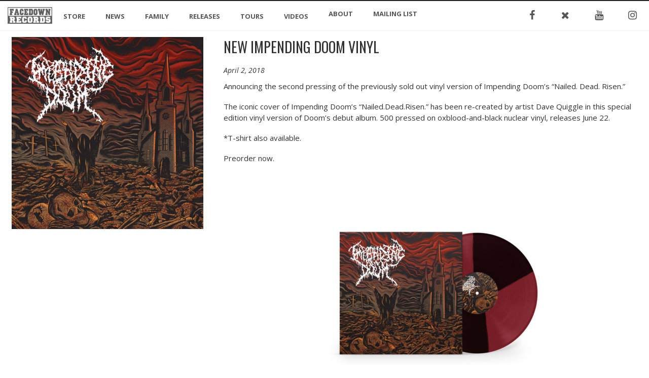

--- FILE ---
content_type: text/html; charset=UTF-8
request_url: https://facedownrecords.com/2018/04/02/new-impending-doom-vinyl/
body_size: 13380
content:
<!DOCTYPE html>
<html lang="en-US">
<head>
<meta charset="UTF-8" />
<title>NEW IMPENDING DOOM VINYL | Facedown Records</title>
<meta http-equiv="Content-Type" content="text/html; charset=UTF-8" />
<link rel="pingback" href="https://facedownrecords.com/xmlrpc.php" />

<!--  Mobile viewport scale -->
<meta content="initial-scale=1.0, maximum-scale=1.0, user-scalable=yes" name="viewport"/>
<link rel='dns-prefetch' href='//www.google.com' />
<link rel='dns-prefetch' href='//maps.googleapis.com' />
<link rel='dns-prefetch' href='//fonts.googleapis.com' />
<link rel='dns-prefetch' href='//s.w.org' />
<link rel="alternate" type="application/rss+xml" title="Facedown Records &raquo; Feed" href="https://facedownrecords.com/feed/" />
		<script type="text/javascript">
			window._wpemojiSettings = {"baseUrl":"https:\/\/s.w.org\/images\/core\/emoji\/12.0.0-1\/72x72\/","ext":".png","svgUrl":"https:\/\/s.w.org\/images\/core\/emoji\/12.0.0-1\/svg\/","svgExt":".svg","source":{"concatemoji":"https:\/\/facedownrecords.com\/wp-includes\/js\/wp-emoji-release.min.js?ver=7b5e4d391e9f80b5cf75de2128c052a4"}};
			!function(e,a,t){var n,r,o,i=a.createElement("canvas"),p=i.getContext&&i.getContext("2d");function s(e,t){var a=String.fromCharCode;p.clearRect(0,0,i.width,i.height),p.fillText(a.apply(this,e),0,0);e=i.toDataURL();return p.clearRect(0,0,i.width,i.height),p.fillText(a.apply(this,t),0,0),e===i.toDataURL()}function c(e){var t=a.createElement("script");t.src=e,t.defer=t.type="text/javascript",a.getElementsByTagName("head")[0].appendChild(t)}for(o=Array("flag","emoji"),t.supports={everything:!0,everythingExceptFlag:!0},r=0;r<o.length;r++)t.supports[o[r]]=function(e){if(!p||!p.fillText)return!1;switch(p.textBaseline="top",p.font="600 32px Arial",e){case"flag":return s([55356,56826,55356,56819],[55356,56826,8203,55356,56819])?!1:!s([55356,57332,56128,56423,56128,56418,56128,56421,56128,56430,56128,56423,56128,56447],[55356,57332,8203,56128,56423,8203,56128,56418,8203,56128,56421,8203,56128,56430,8203,56128,56423,8203,56128,56447]);case"emoji":return!s([55357,56424,55356,57342,8205,55358,56605,8205,55357,56424,55356,57340],[55357,56424,55356,57342,8203,55358,56605,8203,55357,56424,55356,57340])}return!1}(o[r]),t.supports.everything=t.supports.everything&&t.supports[o[r]],"flag"!==o[r]&&(t.supports.everythingExceptFlag=t.supports.everythingExceptFlag&&t.supports[o[r]]);t.supports.everythingExceptFlag=t.supports.everythingExceptFlag&&!t.supports.flag,t.DOMReady=!1,t.readyCallback=function(){t.DOMReady=!0},t.supports.everything||(n=function(){t.readyCallback()},a.addEventListener?(a.addEventListener("DOMContentLoaded",n,!1),e.addEventListener("load",n,!1)):(e.attachEvent("onload",n),a.attachEvent("onreadystatechange",function(){"complete"===a.readyState&&t.readyCallback()})),(n=t.source||{}).concatemoji?c(n.concatemoji):n.wpemoji&&n.twemoji&&(c(n.twemoji),c(n.wpemoji)))}(window,document,window._wpemojiSettings);
		</script>
		<style type="text/css">
img.wp-smiley,
img.emoji {
	display: inline !important;
	border: none !important;
	box-shadow: none !important;
	height: 1em !important;
	width: 1em !important;
	margin: 0 .07em !important;
	vertical-align: -0.1em !important;
	background: none !important;
	padding: 0 !important;
}
</style>
	<style type="text/css">
@media only screen and (min-width: 980px) {
body.one-col-1300 #main-sidebar-container { width: 100%; }
body.one-col-1300 #main-sidebar-container #main { width: 100%; }
}
</style>
<link rel='stylesheet' id='wp-block-library-css'  href='https://facedownrecords.com/wp-includes/css/dist/block-library/style.min.css?ver=7b5e4d391e9f80b5cf75de2128c052a4' type='text/css' media='all' />
<link rel='stylesheet' id='contact-form-7-css'  href='https://facedownrecords.com/wp-content/plugins/contact-form-7/includes/css/styles.css?ver=5.1.3' type='text/css' media='all' />
<link rel='stylesheet' id='essential-grid-plugin-settings-css'  href='https://facedownrecords.com/wp-content/plugins/essential-grid/public/assets/css/settings.css?ver=2.3.2' type='text/css' media='all' />
<link rel='stylesheet' id='tp-open-sans-css'  href='https://fonts.googleapis.com/css?family=Open+Sans%3A300%2C400%2C600%2C700%2C800&#038;ver=7b5e4d391e9f80b5cf75de2128c052a4' type='text/css' media='all' />
<link rel='stylesheet' id='tp-raleway-css'  href='https://fonts.googleapis.com/css?family=Raleway%3A100%2C200%2C300%2C400%2C500%2C600%2C700%2C800%2C900&#038;ver=7b5e4d391e9f80b5cf75de2128c052a4' type='text/css' media='all' />
<link rel='stylesheet' id='tp-droid-serif-css'  href='https://fonts.googleapis.com/css?family=Droid+Serif%3A400%2C700&#038;ver=7b5e4d391e9f80b5cf75de2128c052a4' type='text/css' media='all' />
<link rel='stylesheet' id='tp-oswald1-css'  href='https://fonts.googleapis.com/css?family=Oswald%3A300%2C400%2C700&#038;ver=7b5e4d391e9f80b5cf75de2128c052a4' type='text/css' media='all' />
<link rel='stylesheet' id='tp-fontello-css'  href='https://facedownrecords.com/wp-content/plugins/essential-grid/public/assets/font/fontello/css/fontello.css?ver=2.3.2' type='text/css' media='all' />
<link rel='stylesheet' id='rs-plugin-settings-css'  href='https://facedownrecords.com/wp-content/plugins/revslider/public/assets/css/settings.css?ver=5.4.8.3' type='text/css' media='all' />
<style id='rs-plugin-settings-inline-css' type='text/css'>
#rs-demo-id {}
</style>
<link rel='stylesheet' id='ubermenu-open-sans-css'  href='//fonts.googleapis.com/css?family=Open+Sans%3A%2C300%2C400%2C700&#038;ver=7b5e4d391e9f80b5cf75de2128c052a4' type='text/css' media='all' />
<link rel='stylesheet' id='ub_adminbar_general_styles-css'  href='https://facedownrecords.com/wp-content/plugins/ultimate-branding/ultimate-branding-files/modules/custom-admin-bar-files/css/general.css?ver=1.0' type='text/css' media='all' />
<link rel='stylesheet' id='theme-stylesheet-css'  href='https://facedownrecords.com/wp-content/themes/fdr2016/style.css?ver=2.0' type='text/css' media='all' />
<link rel='stylesheet' id='ubermenu-css'  href='https://facedownrecords.com/wp-content/plugins/ubermenu/pro/assets/css/ubermenu.min.css?ver=3.2.5' type='text/css' media='all' />
<link rel='stylesheet' id='ubermenu-white-css'  href='https://facedownrecords.com/wp-content/plugins/ubermenu/pro/assets/css/skins/white.css?ver=7b5e4d391e9f80b5cf75de2128c052a4' type='text/css' media='all' />
<link rel='stylesheet' id='ubermenu-font-awesome-css'  href='https://facedownrecords.com/wp-content/plugins/ubermenu-icons/assets/font-awesome/css/font-awesome.min.css?ver=4.6.3' type='text/css' media='all' />
<!--[if lt IE 9]>
<link href="https://facedownrecords.com/wp-content/themes/canvas/css/non-responsive.css" rel="stylesheet" type="text/css" />
<style type="text/css">.col-full, #wrapper { width: 1300px; max-width: 1300px; } #inner-wrapper { padding: 0; } body.full-width #header, #nav-container, body.full-width #content, body.full-width #footer-widgets, body.full-width #footer { padding-left: 0; padding-right: 0; } body.fixed-mobile #top, body.fixed-mobile #header-container, body.fixed-mobile #footer-container, body.fixed-mobile #nav-container, body.fixed-mobile #footer-widgets-container { min-width: 1300px; padding: 0 1em; } body.full-width #content { width: auto; padding: 0 1em;}</style>
<![endif]-->
<script type='text/javascript' src='https://facedownrecords.com/wp-includes/js/jquery/jquery.js?ver=1.12.4-wp'></script>
<script type='text/javascript' src='https://facedownrecords.com/wp-includes/js/jquery/jquery-migrate.min.js?ver=1.4.1'></script>
<script type='text/javascript' src='https://facedownrecords.com/wp-content/plugins/essential-grid/public/assets/js/jquery.esgbox.min.js?ver=2.3.2'></script>
<script type='text/javascript' src='https://facedownrecords.com/wp-content/plugins/essential-grid/public/assets/js/jquery.themepunch.tools.min.js?ver=2.3.2'></script>
<script type='text/javascript' src='https://facedownrecords.com/wp-content/plugins/revslider/public/assets/js/jquery.themepunch.revolution.min.js?ver=5.4.8.3'></script>
<script type='text/javascript' src='https://facedownrecords.com/wp-content/themes/canvas/includes/js/third-party.min.js?ver=7b5e4d391e9f80b5cf75de2128c052a4'></script>
<script type='text/javascript' src='https://facedownrecords.com/wp-content/themes/canvas/includes/js/modernizr.min.js?ver=2.6.2'></script>
<script type='text/javascript' src='https://facedownrecords.com/wp-content/themes/canvas/includes/js/general.min.js?ver=7b5e4d391e9f80b5cf75de2128c052a4'></script>

<!-- Adjust the website width -->
<style type="text/css">
	.col-full, #wrapper { max-width: 1300px !important; }
</style>

<link rel='https://api.w.org/' href='https://facedownrecords.com/wp-json/' />
<link rel="EditURI" type="application/rsd+xml" title="RSD" href="https://facedownrecords.com/xmlrpc.php?rsd" />
<link rel="wlwmanifest" type="application/wlwmanifest+xml" href="https://facedownrecords.com/wp-includes/wlwmanifest.xml" /> 
<link rel='prev' title='LEGACY &#8211; FOR TODAY' href='https://facedownrecords.com/2018/04/01/legacy-for-today/' />
<link rel='next' title='MY EPIC / AS CITIES BURN TOUR' href='https://facedownrecords.com/2018/04/10/my-epic-as-cities-burn-tour/' />

<link rel="canonical" href="https://facedownrecords.com/2018/04/02/new-impending-doom-vinyl/" />
<link rel='shortlink' href='https://facedownrecords.com/?p=10289' />
<link rel="alternate" type="application/json+oembed" href="https://facedownrecords.com/wp-json/oembed/1.0/embed?url=https%3A%2F%2Ffacedownrecords.com%2F2018%2F04%2F02%2Fnew-impending-doom-vinyl%2F" />
<link rel="alternate" type="text/xml+oembed" href="https://facedownrecords.com/wp-json/oembed/1.0/embed?url=https%3A%2F%2Ffacedownrecords.com%2F2018%2F04%2F02%2Fnew-impending-doom-vinyl%2F&#038;format=xml" />
		<script type="text/javascript">
			var ajaxRevslider;
			
			jQuery(document).ready(function() {
				// CUSTOM AJAX CONTENT LOADING FUNCTION
				ajaxRevslider = function(obj) {
				
					// obj.type : Post Type
					// obj.id : ID of Content to Load
					// obj.aspectratio : The Aspect Ratio of the Container / Media
					// obj.selector : The Container Selector where the Content of Ajax will be injected. It is done via the Essential Grid on Return of Content
					
					var content = "";

					data = {};
					
					data.action = 'revslider_ajax_call_front';
					data.client_action = 'get_slider_html';
					data.token = 'cd47cbee49';
					data.type = obj.type;
					data.id = obj.id;
					data.aspectratio = obj.aspectratio;
					
					// SYNC AJAX REQUEST
					jQuery.ajax({
						type:"post",
						url:"https://facedownrecords.com/wp-admin/admin-ajax.php",
						dataType: 'json',
						data:data,
						async:false,
						success: function(ret, textStatus, XMLHttpRequest) {
							if(ret.success == true)
								content = ret.data;								
						},
						error: function(e) {
							console.log(e);
						}
					});
					
					 // FIRST RETURN THE CONTENT WHEN IT IS LOADED !!
					 return content;						 
				};
				
				// CUSTOM AJAX FUNCTION TO REMOVE THE SLIDER
				var ajaxRemoveRevslider = function(obj) {
					return jQuery(obj.selector+" .rev_slider").revkill();
				};

				// EXTEND THE AJAX CONTENT LOADING TYPES WITH TYPE AND FUNCTION
				var extendessential = setInterval(function() {
					if (jQuery.fn.tpessential != undefined) {
						clearInterval(extendessential);
						if(typeof(jQuery.fn.tpessential.defaults) !== 'undefined') {
							jQuery.fn.tpessential.defaults.ajaxTypes.push({type:"revslider",func:ajaxRevslider,killfunc:ajaxRemoveRevslider,openAnimationSpeed:0.3});   
							// type:  Name of the Post to load via Ajax into the Essential Grid Ajax Container
							// func: the Function Name which is Called once the Item with the Post Type has been clicked
							// killfunc: function to kill in case the Ajax Window going to be removed (before Remove function !
							// openAnimationSpeed: how quick the Ajax Content window should be animated (default is 0.3)
						}
					}
				},30);
			});
		</script>
		<style id="ubermenu-custom-generated-css">
/** UberMenu Custom Menu Styles (Customizer) **/
/* main */
.ubermenu-main { max-width:1300px; clear:both; }
.ubermenu-main .ubermenu-item-level-0 > .ubermenu-target { font-size:13px; text-transform:uppercase; }
.ubermenu-main .ubermenu-item-level-0 > .ubermenu-target .ubermenu-icon { font-size:20px; }
.ubermenu-main, .ubermenu-main .ubermenu-target, .ubermenu-main .ubermenu-nav .ubermenu-item-level-0 .ubermenu-target, .ubermenu-main div, .ubermenu-main p, .ubermenu-main input { font-family:'Open Sans', sans-serif; }
.ubermenu-main.ubermenu-sticky { background:#ffffff; }


/** UberMenu Custom Menu Item Styles (Menu Item Settings) **/
/* 7888 */  .ubermenu .ubermenu-item-7888 > .ubermenu-item-layout-image_left > .ubermenu-target-title, .ubermenu .ubermenu-item-7888 > .ubermenu-item-layout-image_right > .ubermenu-target-title { padding-top:10px; }
            .ubermenu .ubermenu-item.ubermenu-item-7888 > .ubermenu-target,.ubermenu .ubermenu-item.ubermenu-item-7888 > .ubermenu-content-block,.ubermenu .ubermenu-item.ubermenu-item-7888.ubermenu-custom-content-padded { padding:2px; }
/* 7948 */  .ubermenu .ubermenu-item.ubermenu-item-7948 > .ubermenu-target { color:#555555; }
            .ubermenu .ubermenu-item.ubermenu-item-7948.ubermenu-active > .ubermenu-target, .ubermenu .ubermenu-item.ubermenu-item-7948:hover > .ubermenu-target, .ubermenu .ubermenu-submenu .ubermenu-item.ubermenu-item-7948.ubermenu-active > .ubermenu-target, .ubermenu .ubermenu-submenu .ubermenu-item.ubermenu-item-7948:hover > .ubermenu-target { color:#2b2b2b; }
/* 7949 */  .ubermenu .ubermenu-item.ubermenu-item-7949 > .ubermenu-target { color:#555555; }
            .ubermenu .ubermenu-item.ubermenu-item-7949.ubermenu-active > .ubermenu-target, .ubermenu .ubermenu-item.ubermenu-item-7949:hover > .ubermenu-target, .ubermenu .ubermenu-submenu .ubermenu-item.ubermenu-item-7949.ubermenu-active > .ubermenu-target, .ubermenu .ubermenu-submenu .ubermenu-item.ubermenu-item-7949:hover > .ubermenu-target { color:#2b2b2b; }
/* 7946 */  .ubermenu .ubermenu-item.ubermenu-item-7946 > .ubermenu-target { color:#555555; }
            .ubermenu .ubermenu-item.ubermenu-item-7946.ubermenu-active > .ubermenu-target, .ubermenu .ubermenu-item.ubermenu-item-7946:hover > .ubermenu-target, .ubermenu .ubermenu-submenu .ubermenu-item.ubermenu-item-7946.ubermenu-active > .ubermenu-target, .ubermenu .ubermenu-submenu .ubermenu-item.ubermenu-item-7946:hover > .ubermenu-target { color:#2b2b2b; }
/* 6296 */  .ubermenu .ubermenu-item.ubermenu-item-6296 > .ubermenu-target,.ubermenu .ubermenu-item.ubermenu-item-6296 > .ubermenu-content-block,.ubermenu .ubermenu-item.ubermenu-item-6296.ubermenu-custom-content-padded { padding:20px; }
/* 6301 */  .ubermenu .ubermenu-item.ubermenu-item-6301 > .ubermenu-target,.ubermenu .ubermenu-item.ubermenu-item-6301 > .ubermenu-content-block,.ubermenu .ubermenu-item.ubermenu-item-6301.ubermenu-custom-content-padded { padding:20px; }
/* 6303 */  .ubermenu .ubermenu-item.ubermenu-item-6303 > .ubermenu-target,.ubermenu .ubermenu-item.ubermenu-item-6303 > .ubermenu-content-block,.ubermenu .ubermenu-item.ubermenu-item-6303.ubermenu-custom-content-padded { padding:20px; }
/* 6302 */  .ubermenu .ubermenu-item.ubermenu-item-6302 > .ubermenu-target,.ubermenu .ubermenu-item.ubermenu-item-6302 > .ubermenu-content-block,.ubermenu .ubermenu-item.ubermenu-item-6302.ubermenu-custom-content-padded { padding:20px; }
/* 7857 */  .ubermenu .ubermenu-item.ubermenu-item-7857 > .ubermenu-target,.ubermenu .ubermenu-item.ubermenu-item-7857 > .ubermenu-content-block,.ubermenu .ubermenu-item.ubermenu-item-7857.ubermenu-custom-content-padded { padding:20px; }
/* 7988 */  .ubermenu .ubermenu-item.ubermenu-item-7988 > .ubermenu-target,.ubermenu .ubermenu-item.ubermenu-item-7988 > .ubermenu-content-block,.ubermenu .ubermenu-item.ubermenu-item-7988.ubermenu-custom-content-padded { padding:20px; }
/* 7947 */  .ubermenu .ubermenu-item.ubermenu-item-7947 > .ubermenu-target { color:#555555; }
            .ubermenu .ubermenu-item.ubermenu-item-7947.ubermenu-active > .ubermenu-target, .ubermenu .ubermenu-item.ubermenu-item-7947:hover > .ubermenu-target, .ubermenu .ubermenu-submenu .ubermenu-item.ubermenu-item-7947.ubermenu-active > .ubermenu-target, .ubermenu .ubermenu-submenu .ubermenu-item.ubermenu-item-7947:hover > .ubermenu-target { color:#2b2b2b; }

/* Icons */
.ubermenu .ubermenu-item-layout-icon_right > .ubermenu-target-title { margin-right: .6em; display: inline-block; }
.ubermenu-sub-indicators .ubermenu-has-submenu-drop > .ubermenu-target.ubermenu-item-layout-icon_top:after, .ubermenu-sub-indicators .ubermenu-has-submenu-drop > .ubermenu-target.ubermenu-item-layout-icon_bottom:after{ top: auto; bottom:8px; right:auto; margin-left:-4px; }
.ubermenu .ubermenu-target.ubermenu-item-layout-icon_top, .ubermenu .ubermenu-target.ubermenu-item-layout-icon_bottom{ text-align:center; padding:20px; }
.ubermenu .ubermenu-target.ubermenu-item-layout-icon_top, .ubermenu .ubermenu-target.ubermenu-item-layout-icon_top > .ubermenu-target-text, .ubermenu .ubermenu-target.ubermenu-item-layout-icon_bottom > .ubermenu-target-text, .ubermenu .ubermenu-target.ubermenu-item-layout-icon_bottom > .ubermenu-icon{ text-align:center; display:block; width:100%; }
.ubermenu .ubermenu-item-layout-icon_top > .ubermenu-icon { padding-bottom:5px; }
.ubermenu .ubermenu-item-layout-icon_bottom > .ubermenu-icon { padding-top:5px; }


/** UberMenu Sticky CSS **/
.ubermenu.ubermenu-sticky, .ubermenu-responsive-toggle.ubermenu-sticky{ z-index:1000; margin-top:0; }.ubermenu-sticky.ubermenu-sticky-full-width{ left:0; width:100%; max-width:100%; }
.ubermenu-sticky-full-width.ubermenu-sticky .ubermenu-nav{ padding-left:1px; }
@media screen and (max-width: 959px){ 
  .ubermenu-responsive-toggle.ubermenu-sticky{ height:43px; left:0; width:100% !important; } 
  .ubermenu.ubermenu-responsive.ubermenu-sticky{ margin-top:43px; left:0; width:100% !important; } 
  /* Mobile Sticky */
  .ubermenu.ubermenu-is-mobile.ubermenu-sticky { min-height:400px; max-height:600px; overflow-y:auto !important; -webkit-overflow-scrolling:touch; }
  .ubermenu.ubermenu-is-mobile.ubermenu-sticky > .ubermenu-nav{ height:100%; }
  .ubermenu.ubermenu-is-mobile.ubermenu-sticky .ubermenu-active > .ubermenu-submenu-drop{ max-height:none; }
}
/* Special Classes */ .ubermenu .ubermenu-item.um-sticky-only{ display:none !important; } .ubermenu.ubermenu-sticky .ubermenu-item-level-0.um-sticky-only{ display:inline-block !important; } .ubermenu.ubermenu-sticky .ubermenu-submenu .ubermenu-item.um-sticky-only{ display:block !important; } .ubermenu .ubermenu-item-level-0.um-unsticky-only{ display:inline-block !important; } .ubermenu .ubermenu-submenu .ubermenu-item.um-unsticky-only{ display:block !important; } .ubermenu.ubermenu-sticky .ubermenu-item.um-unsticky-only{ display:none !important; }
@media screen and (min-width:783px){ .admin-bar .ubermenu.ubermenu-sticky, .admin-bar .ubermenu-responsive-toggle.ubermenu-sticky{ margin-top:32px; } }
@media screen and (min-width:783px) and (max-width:){ .admin-bar .ubermenu.ubermenu-sticky{ margin-top:78px; } }
@media screen and (min-width:600px) and (max-width:782px){ .admin-bar .ubermenu.ubermenu-sticky, .admin-bar .ubermenu-responsive-toggle.ubermenu-sticky{ margin-top:46px; } .admin-bar .ubermenu.ubermenu-sticky{ margin-top:89px; } }

/* Status: Loaded from Transient */

</style>
<!-- Custom CSS Styling -->
<style type="text/css">
#logo .site-title, #logo .site-description { display:none; }
body {background-repeat:repeat;background-position:top left;background-attachment:scroll;border-top:0px solid #000000;}
a:link, a:visited, #loopedSlider a.flex-prev:hover, #loopedSlider a.flex-next:hover {color:#933000} .quantity .plus, .quantity .minus {background-color: #933000;}
a:hover, .post-more a:hover, .post-meta a:hover, .post p.tags a:hover {color:#93583b}
body #wrapper .button, body #wrapper #content .button, body #wrapper #content .button:visited, body #wrapper #content .reply a, body #wrapper #content #respond .form-submit input#submit, input[type=submit], body #wrapper #searchsubmit, #navigation ul.cart .button, body #wrapper .woo-sc-button {border: none; background:#933000}
body #wrapper .button:hover, body #wrapper #content .button:hover, body #wrapper #content .reply a:hover, body #wrapper #content #respond .form-submit input#submit:hover, input[type=submit]:hover, body #wrapper #searchsubmit:hover, #navigation ul.cart .button:hover, body #wrapper .woo-sc-button:hover {border: none; background:#93583b}
#header {background-repeat:no-repeat;background-position:left top;margin-top:0px;margin-bottom:0px;padding-top:40px;padding-bottom:40px;border:0px solid ;}
#logo .site-title a {font:bold 40px/1em 'Open Sans', arial, sans-serif;color:#222222;}
#logo .site-description {font:normal 13px/1em 'Open Sans', arial, sans-serif;color:#999999;}
#footer-widgets-container{background-color:#202020}#footer-widgets{border:none;}#footer-container{background-color:#202020}#footer-container{border-top:0px solid #dbdbdb;}#footer {border-width: 0 !important;}
body, p { font:normal 14px/1.5em 'Open Sans', arial, sans-serif;color:#333333; }
h1 { font:bold 28px/1.2em 'Open Sans', arial, sans-serif;color:#222222; }h2 { font:bold 24px/1.2em 'Open Sans', arial, sans-serif;color:#222222; }h3 { font:bold 20px/1.2em 'Open Sans', arial, sans-serif;color:#222222; }h4 { font:bold 16px/1.2em 'Open Sans', arial, sans-serif;color:#222222; }h5 { font:bold 14px/1.2em 'Open Sans', arial, sans-serif;color:#222222; }h6 { font:bold 12px/1.2em 'Open Sans', arial, sans-serif;color:#222222; }
.page-title, .post .title, .page .title {font:normal 23px/1.1em 'Oswald', arial, sans-serif;color:#222222;}
.post .title a:link, .post .title a:visited, .page .title a:link, .page .title a:visited {color:#222222}
.post-meta { font:300 12px/1.5em 'Open Sans', arial, sans-serif;color:#999999; }
.entry, .entry p{ font:300 15px/1.5em 'Open Sans', arial, sans-serif;color:#555555; }
.post-more {font:300 13px/1.5em Open Sans;color:;border-top:0px solid #e6e6e6;border-bottom:0px solid #e6e6e6;}
#post-author, #connect {border-top:1px solid #e6e6e6;border-bottom:1px solid #e6e6e6;border-left:1px solid #e6e6e6;border-right:1px solid #e6e6e6;border-radius:5px;-moz-border-radius:5px;-webkit-border-radius:5px;background-color:#fafafa}
.nav-entries a, .woo-pagination { font:300 13px/1em Arial, sans-serif;color:#888; }
.woo-pagination a, .woo-pagination a:hover {color:#888!important}
#tabs ul.wooTabs li a, .widget_woodojo_tabs .tabbable .nav-tabs li a { font-family: ; }
@media only screen and (min-width:768px) {
ul.nav li a, #navigation ul.rss a, #navigation ul.cart a.cart-contents, #navigation .cart-contents #navigation ul.rss, #navigation ul.nav-search, #navigation ul.nav-search a { font:300 14px/1.2em Arial, sans-serif;color:#666666; } #navigation ul.rss li a:before, #navigation ul.nav-search a.search-contents:before { color:#666666;}
#navigation ul.nav > li a:hover, #navigation ul.nav > li:hover a, #navigation ul.nav li ul li a, #navigation ul.cart > li:hover > a, #navigation ul.cart > li > ul > div, #navigation ul.cart > li > ul > div p, #navigation ul.cart > li > ul span, #navigation ul.cart .cart_list a, #navigation ul.nav li.current_page_item a, #navigation ul.nav li.current_page_parent a, #navigation ul.nav li.current-menu-ancestor a, #navigation ul.nav li.current-cat a, #navigation ul.nav li.current-menu-item a { color:#727272!important; }
#navigation ul.nav > li a:hover, #navigation ul.nav > li:hover, #navigation ul.nav li ul, #navigation ul.cart li:hover a.cart-contents, #navigation ul.nav-search li:hover a.search-contents, #navigation ul.nav-search a.search-contents + ul, #navigation ul.cart a.cart-contents + ul, #navigation ul.nav li.current_page_item a, #navigation ul.nav li.current_page_parent a, #navigation ul.nav li.current-menu-ancestor a, #navigation ul.nav li.current-cat a, #navigation ul.nav li.current-menu-item a{background-color:#e8e8e8!important}
#navigation ul.nav li ul, #navigation ul.cart > li > ul > div  { border: 0px solid #dbdbdb; }
#navigation ul.nav > li:hover > ul  { left: 0; }
#navigation ul.nav > li  { border-right: 1px solid #6b6b6b; }#navigation { box-shadow: none; -moz-box-shadow: none; -webkit-box-shadow: none; }#navigation ul li:first-child, #navigation ul li:first-child a { border-radius:0px 0 0 0px; -moz-border-radius:0px 0 0 0px; -webkit-border-radius:0px 0 0 0px; }
#navigation {background:transparent;border-top:0px solid #dbdbdb;border-bottom:0px solid #dbdbdb;border-left:0px solid #dbdbdb;border-right:0px solid #dbdbdb;border-radius:0px; -moz-border-radius:0px; -webkit-border-radius:0px;}
#top, #top ul.nav li ul li a:hover { background:#ffffff;}
#top ul.nav li a { font:normal 13px/1.6em 'Open Sans', arial, sans-serif;color:#ddd; }
}
#footer, #footer p { font:normal 10px/1.4em 'Open Sans', arial, sans-serif;color:#c8c8c8; }
#footer {background-color:#202020;border-top:0px solid #dbdbdb;border-bottom:0px solid ;border-left:0px solid ;border-right:0px solid ;border-radius:0px; -moz-border-radius:0px; -webkit-border-radius:0px;}
#loopedSlider.business-slider .content h2 { font:bold 24px/1em Arial, sans-serif;color:#ffffff; }
#loopedSlider.business-slider .content h2.title a { font:bold 24px/1em Arial, sans-serif;color:#ffffff; }
.wooslider-theme-business .has-featured-image .slide-title { font:bold 24px/1em Arial, sans-serif;color:#ffffff; }
.wooslider-theme-business .has-featured-image .slide-title a { font:bold 24px/1em Arial, sans-serif;color:#ffffff; }
#wrapper #loopedSlider.business-slider .content p { font:300 13px/1.5em Arial, sans-serif;color:#cccccc; }
.wooslider-theme-business .has-featured-image .slide-content p { font:300 13px/1.5em Arial, sans-serif;color:#cccccc; }
.wooslider-theme-business .has-featured-image .slide-excerpt p { font:300 13px/1.5em Arial, sans-serif;color:#cccccc; }
.archive_header { font:bold 18px/1em Arial, sans-serif;color:#222222; }
.archive_header {border-bottom:1px solid #e6e6e6;}
</style>

<!-- Custom Favicon -->
<link rel="shortcut icon" href="//facedownrecords.com/wp-content/uploads/2016/08/FD_headerLogo2.jpg"/>

<!-- Woo Shortcodes CSS -->
<link href="https://facedownrecords.com/wp-content/themes/canvas/functions/css/shortcodes.css" rel="stylesheet" type="text/css" />

<!-- Custom Stylesheet -->
<link href="https://facedownrecords.com/wp-content/themes/canvas/custom.css" rel="stylesheet" type="text/css" />

<!-- Custom Stylesheet In Child Theme -->
<link href="https://facedownrecords.com/wp-content/themes/fdr2016/custom.css" rel="stylesheet" type="text/css" />

<!-- Theme version -->
<meta name="generator" content="Facedown Records 2016 2.0" />
<meta name="generator" content="Canvas 5.10.1" />
<meta name="generator" content="WooFramework 6.2.7" />

<!-- Google Webfonts -->
<link href="https://fonts.googleapis.com/css?family=Open+Sans%3A300%2C300italic%2Cregular%2Citalic%2C600%2C600italic%2C700%2C700italic%2C800%2C800italic%7COswald%3A300%2Cregular%2C700" rel="stylesheet" type="text/css" />
<meta name="generator" content="Powered by Slider Revolution 5.4.8.3 - responsive, Mobile-Friendly Slider Plugin for WordPress with comfortable drag and drop interface." />
<link rel="icon" href="https://facedownrecords.com/wp-content/uploads/2016/08/cropped-FD_sharksun-32x32.jpg" sizes="32x32" />
<link rel="icon" href="https://facedownrecords.com/wp-content/uploads/2016/08/cropped-FD_sharksun-192x192.jpg" sizes="192x192" />
<link rel="apple-touch-icon-precomposed" href="https://facedownrecords.com/wp-content/uploads/2016/08/cropped-FD_sharksun-180x180.jpg" />
<meta name="msapplication-TileImage" content="https://facedownrecords.com/wp-content/uploads/2016/08/cropped-FD_sharksun-270x270.jpg" />
<script type="text/javascript">function setREVStartSize(e){									
						try{ e.c=jQuery(e.c);var i=jQuery(window).width(),t=9999,r=0,n=0,l=0,f=0,s=0,h=0;
							if(e.responsiveLevels&&(jQuery.each(e.responsiveLevels,function(e,f){f>i&&(t=r=f,l=e),i>f&&f>r&&(r=f,n=e)}),t>r&&(l=n)),f=e.gridheight[l]||e.gridheight[0]||e.gridheight,s=e.gridwidth[l]||e.gridwidth[0]||e.gridwidth,h=i/s,h=h>1?1:h,f=Math.round(h*f),"fullscreen"==e.sliderLayout){var u=(e.c.width(),jQuery(window).height());if(void 0!=e.fullScreenOffsetContainer){var c=e.fullScreenOffsetContainer.split(",");if (c) jQuery.each(c,function(e,i){u=jQuery(i).length>0?u-jQuery(i).outerHeight(!0):u}),e.fullScreenOffset.split("%").length>1&&void 0!=e.fullScreenOffset&&e.fullScreenOffset.length>0?u-=jQuery(window).height()*parseInt(e.fullScreenOffset,0)/100:void 0!=e.fullScreenOffset&&e.fullScreenOffset.length>0&&(u-=parseInt(e.fullScreenOffset,0))}f=u}else void 0!=e.minHeight&&f<e.minHeight&&(f=e.minHeight);e.c.closest(".rev_slider_wrapper").css({height:f})					
						}catch(d){console.log("Failure at Presize of Slider:"+d)}						
					};</script>
<!-- Facebook Pixel Code -->
<script>

!function(f,b,e,v,n,t,s)

{if(f.fbq)return;n=f.fbq=function(){n.callMethod?

n.callMethod.apply(n,arguments):n.queue.push(arguments)};

if(!f._fbq)f._fbq=n;n.push=n;n.loaded=!0;n.version='2.0';

n.queue=[];t=b.createElement(e);t.async=!0;

t.src=v;s=b.getElementsByTagName(e)[0];

s.parentNode.insertBefore(t,s)}(window,document,'script',

'https://connect.facebook.net/en_US/fbevents.js');


fbq('init', '2231239953642334'); 

fbq('track', 'PageView');
    
    //fbq('track','action');

</script>

<noscript>

<img height="1" width="1" 

src="https://www.facebook.com/tr?id=2231239953642334&ev=PageView

&noscript=1"/>

</noscript>

<!-- End Facebook Pixel Code -->
</head>
<body data-rsssl=1 class="post-template-default single single-post postid-10289 single-format-standard chrome alt-style-default one-col width-1300 one-col-1300 full-width full-footer">
	<div id="top">
		<div class="col-full">
			<h3 class="top-menu">Main Menu</h3>
<!-- UberMenu [Configuration:main] [Theme Loc:top-menu] [Integration:auto] -->
<a class="ubermenu-responsive-toggle ubermenu-responsive-toggle-main ubermenu-skin-white ubermenu-loc-top-menu ubermenu-responsive-toggle-content-align-left ubermenu-responsive-toggle-align-left " data-ubermenu-target="ubermenu-main-15-top-menu"><i class="fa fa-bars"></i>FACEDOWN RECORDS</a><nav id="ubermenu-main-15-top-menu" class="ubermenu ubermenu-nojs ubermenu-main ubermenu-menu-15 ubermenu-loc-top-menu ubermenu-responsive ubermenu-responsive-default ubermenu-responsive-collapse ubermenu-horizontal ubermenu-transition-shift ubermenu-trigger-click ubermenu-skin-white  ubermenu-bar-align-full ubermenu-items-align-left ubermenu-bound ubermenu-disable-submenu-scroll ubermenu-sub-indicators ubermenu-retractors-responsive"><ul id="ubermenu-nav-main-15-top-menu" class="ubermenu-nav"><li id="menu-item-7888" class="ubermenu-item ubermenu-item-type-post_type ubermenu-item-object-page ubermenu-item-home ubermenu-item-7888 ubermenu-item-level-0 ubermenu-column ubermenu-column-auto" ><a class="ubermenu-target ubermenu-target-with-image ubermenu-item-layout-default ubermenu-item-layout-image_left ubermenu-item-notext" href="https://facedownrecords.com/" tabindex="0"><img class="ubermenu-image ubermenu-image-size-full" src="https://facedownrecords.com/wp-content/uploads/2016/08/FD_footerLogo1.png" width="88" height="33" alt="FD_footerLogo1"  /></a></li><li id="menu-item-7988" class="ubermenu-item ubermenu-item-type-custom ubermenu-item-object-custom ubermenu-item-7988 ubermenu-item-level-0 ubermenu-column ubermenu-column-auto" ><a class="ubermenu-target ubermenu-item-layout-default ubermenu-item-layout-text_only" target="_blank" href="http://facedown.merchnow.com" tabindex="0"><span class="ubermenu-target-title ubermenu-target-text">store</span></a></li><li id="menu-item-6296" class="ubermenu-item ubermenu-item-type-post_type ubermenu-item-object-page ubermenu-item-6296 ubermenu-item-level-0 ubermenu-column ubermenu-column-auto" ><a class="ubermenu-target ubermenu-item-layout-default ubermenu-item-layout-text_only" href="https://facedownrecords.com/news/" tabindex="0"><span class="ubermenu-target-title ubermenu-target-text">news</span></a></li><li id="menu-item-6301" class="ubermenu-item ubermenu-item-type-post_type ubermenu-item-object-page ubermenu-item-6301 ubermenu-item-level-0 ubermenu-column ubermenu-column-auto" ><a class="ubermenu-target ubermenu-item-layout-default ubermenu-item-layout-text_only" href="https://facedownrecords.com/family/" tabindex="0"><span class="ubermenu-target-title ubermenu-target-text">family</span></a></li><li id="menu-item-6303" class="ubermenu-item ubermenu-item-type-post_type ubermenu-item-object-page ubermenu-item-6303 ubermenu-item-level-0 ubermenu-column ubermenu-column-auto" ><a class="ubermenu-target ubermenu-item-layout-default ubermenu-item-layout-text_only" href="https://facedownrecords.com/releases/" tabindex="0"><span class="ubermenu-target-title ubermenu-target-text">releases</span></a></li><li id="menu-item-6302" class="ubermenu-item ubermenu-item-type-post_type ubermenu-item-object-page ubermenu-item-6302 ubermenu-item-level-0 ubermenu-column ubermenu-column-auto" ><a class="ubermenu-target ubermenu-item-layout-default ubermenu-item-layout-text_only" href="https://facedownrecords.com/tours/" tabindex="0"><span class="ubermenu-target-title ubermenu-target-text">tours</span></a></li><li id="menu-item-7857" class="ubermenu-item ubermenu-item-type-post_type ubermenu-item-object-page ubermenu-item-7857 ubermenu-item-level-0 ubermenu-column ubermenu-column-auto" ><a class="ubermenu-target ubermenu-item-layout-default ubermenu-item-layout-text_only" href="https://facedownrecords.com/all-videos/" tabindex="0"><span class="ubermenu-target-title ubermenu-target-text">videos</span></a></li><li id="menu-item-12578" class="ubermenu-item ubermenu-item-type-post_type ubermenu-item-object-page ubermenu-item-12578 ubermenu-item-level-0 ubermenu-column ubermenu-column-auto" ><a class="ubermenu-target ubermenu-item-layout-default ubermenu-item-layout-text_only" href="https://facedownrecords.com/about/" tabindex="0"><span class="ubermenu-target-title ubermenu-target-text">About</span></a></li><li id="menu-item-12347" class="ubermenu-item ubermenu-item-type-post_type ubermenu-item-object-page ubermenu-item-12347 ubermenu-item-level-0 ubermenu-column ubermenu-column-auto" ><a class="ubermenu-target ubermenu-item-layout-default ubermenu-item-layout-text_only" href="https://facedownrecords.com/mailing-list/" tabindex="0"><span class="ubermenu-target-title ubermenu-target-text">mailing list</span></a></li><li id="menu-item-7949" class="ubermenu-item ubermenu-item-type-custom ubermenu-item-object-custom ubermenu-item-7949 ubermenu-item-level-0 ubermenu-column ubermenu-column-auto ubermenu-align-right" ><a class="ubermenu-target ubermenu-target-with-icon ubermenu-item-layout-default ubermenu-item-layout-icon_left ubermenu-item-notext" target="_blank" href="http://instagram.com/facedownrecords" tabindex="0"><i class="ubermenu-icon fa fa-instagram"></i></a></li><li id="menu-item-7948" class="ubermenu-item ubermenu-item-type-custom ubermenu-item-object-custom ubermenu-item-7948 ubermenu-item-level-0 ubermenu-column ubermenu-column-auto ubermenu-align-right" ><a class="ubermenu-target ubermenu-target-with-icon ubermenu-item-layout-default ubermenu-item-layout-icon_left ubermenu-item-notext" target="_blank" href="http://www.youtube.com/user/FacedownRecords" tabindex="0"><i class="ubermenu-icon fa fa-youtube"></i></a></li><li id="menu-item-7947" class="fa-x-twitter ubermenu-item ubermenu-item-type-custom ubermenu-item-object-custom ubermenu-item-7947 ubermenu-item-level-0 ubermenu-column ubermenu-column-auto ubermenu-align-right" ><a class="ubermenu-target ubermenu-target-with-icon ubermenu-item-layout-default ubermenu-item-layout-icon_left ubermenu-item-notext" target="_blank" href="http://twitter.com/facedownrecords" tabindex="0"><i class="ubermenu-icon fa fa-times headerTwitter"></i></a></li><li id="menu-item-7946" class="ubermenu-item ubermenu-item-type-custom ubermenu-item-object-custom ubermenu-item-7946 ubermenu-item-level-0 ubermenu-column ubermenu-column-auto ubermenu-align-right" ><a class="ubermenu-target ubermenu-target-with-icon ubermenu-item-layout-default ubermenu-item-layout-icon_left ubermenu-item-notext" target="_blank" href="https://www.facebook.com/facedownrecords" tabindex="0"><i class="ubermenu-icon fa fa-facebook headerFacebook"></i></a></li></ul></nav>
<!-- End UberMenu -->
		</div>
	</div><!-- /#top -->
<div id="wrapper">

	<div id="inner-wrapper">

	
	<header id="header" class="col-full">

		<div id="logo">
<a href="https://facedownrecords.com/" title="Located in Southern California, home of the Facedown Family and More than Sound!"><img src="//facedownrecords.com/wp-content/uploads/2016/08/FD_headerLogo1.jpg" alt="Facedown Records" /></a>
<span class="site-title"><a href="https://facedownrecords.com/">Facedown Records</a></span>
<span class="site-description">Located in Southern California, home of the Facedown Family and More than Sound!</span>
</div>
        
	</header>
	       
    <!-- #content Starts -->
	    <div id="content" class="col-full">
    
    	<div id="main-sidebar-container">    

<div class="sectionDef groupDef">
	<div class="colDef span_1_of_3Def">
                <section id="main">
            <div class="postThumb"><img width="864" height="864" src="https://facedownrecords.com/wp-content/uploads/2018/03/72impendingdoom_naileddeadrisen_SEcover.jpg" class="attachment-post-thumbnail size-post-thumbnail wp-post-image" alt="" srcset="https://facedownrecords.com/wp-content/uploads/2018/03/72impendingdoom_naileddeadrisen_SEcover.jpg 864w, https://facedownrecords.com/wp-content/uploads/2018/03/72impendingdoom_naileddeadrisen_SEcover-150x150.jpg 150w, https://facedownrecords.com/wp-content/uploads/2018/03/72impendingdoom_naileddeadrisen_SEcover-475x475.jpg 475w, https://facedownrecords.com/wp-content/uploads/2018/03/72impendingdoom_naileddeadrisen_SEcover-768x768.jpg 768w" sizes="(max-width: 864px) 100vw, 864px" />            </div></section></div>
        <div class="colDef span_2_of_3Def">
            <div class="defSectionTitle">NEW IMPENDING DOOM VINYL</div>
            <div style="margin-bottom: 10px; font-style: italic">April 2, 2018 </div>
            <div class="postContentDef"><p>Announcing the second pressing of the previously sold out vinyl version of Impending Doom&#8217;s &#8220;Nailed. Dead. Risen.&#8221;</p>
<p>The iconic cover of Impending Doom’s “Nailed.Dead.Risen.” has been re-created by artist Dave Quiggle in this special edition vinyl version of Doom’s debut album. 500 pressed on oxblood-and-black nuclear vinyl, releases June 22.</p>
<p>*T-shirt also available.</p>
<p>Preorder now.</p>
<p><img class="size-medium wp-image-10285 aligncenter" src="https://facedownrecords.com/wp-content/uploads/2018/03/72facedown_vinyl_mockup_ID-475x475.jpg" alt="" width="475" height="475" srcset="https://facedownrecords.com/wp-content/uploads/2018/03/72facedown_vinyl_mockup_ID-475x475.jpg 475w, https://facedownrecords.com/wp-content/uploads/2018/03/72facedown_vinyl_mockup_ID-150x150.jpg 150w, https://facedownrecords.com/wp-content/uploads/2018/03/72facedown_vinyl_mockup_ID-768x768.jpg 768w, https://facedownrecords.com/wp-content/uploads/2018/03/72facedown_vinyl_mockup_ID-1024x1024.jpg 1024w, https://facedownrecords.com/wp-content/uploads/2018/03/72facedown_vinyl_mockup_ID.jpg 1080w" sizes="(max-width: 475px) 100vw, 475px" /></p>
<p><img class="size-medium wp-image-10291 aligncenter" src="https://facedownrecords.com/wp-content/uploads/2018/03/72id_naileddeadrisen_shirt_mockup-475x475.jpg" alt="" width="475" height="475" srcset="https://facedownrecords.com/wp-content/uploads/2018/03/72id_naileddeadrisen_shirt_mockup-475x475.jpg 475w, https://facedownrecords.com/wp-content/uploads/2018/03/72id_naileddeadrisen_shirt_mockup-150x150.jpg 150w, https://facedownrecords.com/wp-content/uploads/2018/03/72id_naileddeadrisen_shirt_mockup-768x768.jpg 768w, https://facedownrecords.com/wp-content/uploads/2018/03/72id_naileddeadrisen_shirt_mockup.jpg 864w" sizes="(max-width: 475px) 100vw, 475px" /></p>
</div>
            </div>

	</div>
</div>

		</div><!-- /#main-sidebar-container -->       
<!-- /#content -->
	
    <!--#footer-widgets-container-->
    <div id="footer-widgets-container">
<section id="footer-widgets" class="col-full col-1">
				<div class="block footer-widget-1">
    	<div id="siteorigin-panels-builder-2" class="widget widget_siteorigin-panels-builder"><div id="pl-w68f154ba3bc83"  class="panel-layout" ><div id="pg-w68f154ba3bc83-0"  class="panel-grid panel-no-style" ><div id="pgc-w68f154ba3bc83-0-0"  class="panel-grid-cell" ><div id="panel-w68f154ba3bc83-0-0-0" class="so-panel widget widget_sow-editor panel-first-child panel-last-child" data-index="0" ><div class="so-widget-sow-editor so-widget-sow-editor-base">
<div class="siteorigin-widget-tinymce textwidget">
	<p style="color: #606060;">SITE MAP</p>
<ul>
<li><a href="/news/">news</a></li>
<li><a target="_blank" href="http://facedown.merchnow.com" rel="noopener noreferrer">store</a></li>
<li><a href="/family/">family</a></li>
<li><a href="/tours/">tour</a></li>
<li><a href="/releases/">releases</a></li>
<li><a href="/about/">about</a></li>
<li><a href="/contact/">contact</a></li>
<li><a href="/mailing-list/">mailing list</a></li>
<li><a href="/all-videos/">videos</a></li>
</ul>
</div>
</div></div></div><div id="pgc-w68f154ba3bc83-0-1"  class="panel-grid-cell" ><div id="panel-w68f154ba3bc83-0-1-0" class="so-panel widget widget_sow-editor panel-first-child" data-index="1" ><div class="panel-widget-style panel-widget-style-for-w68f154ba3bc83-0-1-0" ><div class="so-widget-sow-editor so-widget-sow-editor-base">
<div class="siteorigin-widget-tinymce textwidget">
	<p style="color: #606060;">SPOTIFY PLAYLIST</p>
</div>
</div></div></div><div id="panel-w68f154ba3bc83-0-1-1" class="so-panel widget widget_sow-editor panel-last-child" data-index="2" ><div class="panel-widget-style panel-widget-style-for-w68f154ba3bc83-0-1-1" ><div class="so-widget-sow-editor so-widget-sow-editor-base">
<div class="siteorigin-widget-tinymce textwidget">
	<p><a target="_blank" href="https://open.spotify.com/user/facedownrecords/playlist/3cQ92oBO1de4YYzADZKQYQ?si=p8J1F3isRoG_dhMdkqB0bQ" rel="noopener noreferrer"><img src="https://facedownrecords.com/wp-content/uploads/2022/07/facedown-essentials-spotify-playlist-475x475.jpg" alt="Facedown Essentials Spotify Playlist" width="220" height="220" class="alignnone size-medium wp-image-12264" srcset="https://facedownrecords.com/wp-content/uploads/2022/07/facedown-essentials-spotify-playlist-475x475.jpg 475w, https://facedownrecords.com/wp-content/uploads/2022/07/facedown-essentials-spotify-playlist-150x150.jpg 150w, https://facedownrecords.com/wp-content/uploads/2022/07/facedown-essentials-spotify-playlist-768x768.jpg 768w, https://facedownrecords.com/wp-content/uploads/2022/07/facedown-essentials-spotify-playlist.jpg 960w" sizes="(max-width: 220px) 100vw, 220px" /></a></p>
</div>
</div></div></div></div><div id="pgc-w68f154ba3bc83-0-2"  class="panel-grid-cell" ><div id="panel-w68f154ba3bc83-0-2-0" class="so-panel widget widget_sow-editor panel-first-child panel-last-child" data-index="3" ><div class="so-widget-sow-editor so-widget-sow-editor-base">
<div class="siteorigin-widget-tinymce textwidget">
	<p style="color: #606060;">GET IN TOUCH</p>
<div role="form" class="wpcf7" id="wpcf7-f7825-o1" lang="en-US" dir="ltr">
<div class="screen-reader-response"></div>
<form action="/2018/04/02/new-impending-doom-vinyl/#wpcf7-f7825-o1" method="post" class="wpcf7-form" novalidate="novalidate">
<div style="display: none;">
<input type="hidden" name="_wpcf7" value="7825" />
<input type="hidden" name="_wpcf7_version" value="5.1.3" />
<input type="hidden" name="_wpcf7_locale" value="en_US" />
<input type="hidden" name="_wpcf7_unit_tag" value="wpcf7-f7825-o1" />
<input type="hidden" name="_wpcf7_container_post" value="0" />
<input type="hidden" name="g-recaptcha-response" value="" />
</div>
<div class="footForm">
<div class="footFormName"><span class="wpcf7-form-control-wrap your-name"><input type="text" name="your-name" value="" size="40" class="wpcf7-form-control wpcf7-text wpcf7-validates-as-required" aria-required="true" aria-invalid="false" placeholder="name" /></span></div>
<div class="footFormEmail"><span class="wpcf7-form-control-wrap your-email"><input type="email" name="your-email" value="" size="40" class="wpcf7-form-control wpcf7-text wpcf7-email wpcf7-validates-as-required wpcf7-validates-as-email" aria-required="true" aria-invalid="false" placeholder="email address" /></span></div>
<div class="footFormMessage"><span class="wpcf7-form-control-wrap your-message"><textarea name="your-message" cols="40" rows="10" class="wpcf7-form-control wpcf7-textarea" aria-invalid="false" placeholder="message"></textarea></span></div>
<div class="footFormCap">

</div>
<div class="footFormBtn"><input type="submit" value="Submit" class="wpcf7-form-control wpcf7-submit" /></div>
</div>
<div class="wpcf7-response-output wpcf7-display-none"></div></form></div>
</div>
</div></div></div><div id="pgc-w68f154ba3bc83-0-3"  class="panel-grid-cell" ><div id="panel-w68f154ba3bc83-0-3-0" class="widget_text so-panel widget widget_custom_html panel-first-child" data-index="4" ><div class="textwidget custom-html-widget"><p style="color: #606060; margin-top: -5px;`">NEWSLETTER</p>
<style>
    #mlb2-3077411,
    #mlb2-3077411 *,
    #mlb2-3077411 a:hover,
    #mlb2-3077411 a:visited,
    #mlb2-3077411 a:focus,
    #mlb2-3077411 a:active {
        overflow: visible;
        position: static;
        background: none;
        border: none;
        bottom: auto;
        clear: none;
        cursor: default;
        float: none;
        letter-spacing: normal;
        line-height: normal;
        text-align: left;
        text-indent: 0;
        text-transform: none;
        visibility: visible;
        white-space: normal;
        max-height: none;
        max-width: none;
        left: auto;
        min-height: 0;
        min-width: 0;
        right: auto;
        top: auto;
        width: auto;
        z-index: auto;
        text-shadow: none;
        box-shadow: none;
        outline: medium none;
    }
    
    #mlb2-3077411 h4 {
        font-weight: normal;
    }
    
    #mlb2-3077411 .subscribe-form {
        padding: 5px;
        border: 0px solid #F6F6F6 !important;
        background: #202020 none !important;
        border-radius: 0px !important;
        box-sizing: border-box !important;
    }
    
    #mlb2-3077411 .subscribe-form .form-section {
        margin-bottom: 20px;
        width: 100%;
    }
    
    #mlb2-3077411 .subscribe-form .form-section.mb10 {
        margin-bottom: 10px;
        float: left;
    }
    
    #mlb2-3077411 .subscribe-form .form-section.mb0 {
        margin-bottom: 0px;
    }
    
    #mlb2-3077411 .subscribe-form .form-section h4 {
        margin: 0px 0px 10px 0px;
        padding: 0px !important;
        color: #606060 !important;
        font-family: 'Helvetica', sans-serif !important;
        font-size: 20px !important;
        line-height: 100%;
        text-align: left !important;
    }
    
    #mlb2-3077411 .subscribe-form .form-section p,
    #mlb2-3077411 .subscribe-form .form-section li {
        line-height: 150%;
        padding: 0px !important;
        margin: 0px 0px 10px 0px;
        color: #606060 !important;
        font-family: 'Helvetica', sans-serif !important;
        font-size: 14px !important;
    }
    
    #mlb2-3077411 .subscribe-form .form-section a {
        font-size: 14px !important;
    }
    
    #mlb2-3077411 .subscribe-form .form-section .confirmation_checkbox {
        line-height: 150%;
        padding: 0px !important;
        margin: 0px 0px 15px 0px !important;
        color: #606060 !important;
        font-family: 'Helvetica', sans-serif !important;
        font-size: 12px !important;
        font-weight: normal !important;
    }
    
    #mlb2-3077411 .subscribe-form .form-section .confirmation_checkbox input[type="checkbox"] {
        margin-right: 5px !important;
    }
    
    #mlb2-3077411 .subscribe-form .form-section .form-group {
        margin-bottom: 15px;
    }
    
    #mlb2-3077411 .subscribe-form .form-section .form-group label {
        float: left;
        margin-bottom: 10px;
        width: 100%;
        line-height: 100%;
        font-weight: bold;
        color: #606060 !important;
        font-family: 'Helvetica', sans-serif !important;
        font-size: 14px !important;
    }
    
    #mlb2-3077411 .subscribe-form .form-section .checkbox {
        width: 100%;
        margin: 0px 0px 10px 0px;
    }
    
    #mlb2-3077411 .subscribe-form .form-section .checkbox label {
        color: #606060 !important;
        font-family: 'Helvetica', sans-serif !important;
        font-size: 14px !important;
    }
    
    #mlb2-3077411 .subscribe-form .form-section .checkbox input {
        margin: 0px 5px 0px 0px;
    }
    
    #mlb2-3077411 .subscribe-form .form-section .checkbox input[type=checkbox] {
        -webkit-appearance: checkbox;
    }
    
    #mlb2-3077411.ml-subscribe-form .form-group .form-control {
        width: 100%;
        font-size: 13px;
        padding: 10px 10px;
        height: auto;
        font-family: Arial;
        border-radius: 0px;
        border: 0px solid #606060 !important;
        color: #a4a4a4 !important;
        background-color: #606060 !important;
        -webkit-box-sizing: border-box;
        -moz-box-sizing: border-box;
        box-sizing: border-box;
        clear: left;
    }
    
    #mlb2-3077411.ml-subscribe-form button {
        border: 1px solid #606060 !important;
        cursor: pointer !important;
        width: 100% !important;
        border-radius: 0px !important;
        height: 40px !important;
        background-color: #202020 !important;
        color: #606060 !important;
        font-family: 'Helvetica', sans-serif !important;
        font-size: 14px !important;
        text-align: center !important;
        padding: 0 !important;
    }

    #mlb2-3077411.ml-subscribe-form button:hover {
        border: 1px solid #606060 !important;
        background-color: #606060 !important;
        color: #202020 !important;
        font-family: 'Helvetica', sans-serif !important;
        font-size: 14px !important;
        text-align: center !important;
        padding: 0 !important;
    }
    
    #mlb2-3077411.ml-subscribe-form button.gradient-on {
        background: -webkit-linear-gradient(top, rgba(0, 0, 0, 0) 0%, rgba(0, 0, 0, 0.2) 100%);
        background: -o-linear-gradient(top, rgba(0, 0, 0, 0) 0%, rgba(0, 0, 0, 0.2) 100%);
        background: -moz-linear-gradient(top, rgba(0, 0, 0, 0) 0%, rgba(0, 0, 0, 0.2) 100%);
        background: linear-gradient(top, rgba(0, 0, 0, 0) 0%, rgba(0, 0, 0, 0.2) 100%);
    }
    
    #mlb2-3077411.ml-subscribe-form button.gradient-on:hover {
        background: -webkit-linear-gradient(top, rgba(0, 0, 0, 0) 0%, rgba(0, 0, 0, 0.3) 100%);
        background: -o-linear-gradient(top, rgba(0, 0, 0, 0) 0%, rgba(0, 0, 0, 0.3) 100%);
        background: -moz-linear-gradient(top, rgba(0, 0, 0, 0) 0%, rgba(0, 0, 0, 0.3) 100%);
        background: linear-gradient(top, rgba(0, 0, 0, 0) 0%, rgba(0, 0, 0, 0.3) 100%);
    }
    
    #mlb2-3077411.ml-subscribe-form button[disabled] {
        cursor: not-allowed!important;
    }
    
    #mlb2-3077411.ml-subscribe-form .form-section.ml-error label {
        color: red!important;
    }
    
    #mlb2-3077411.ml-subscribe-form .form-group.ml-error label {
        color: red!important;
    }
    
    #mlb2-3077411.ml-subscribe-form .form-group.ml-error .form-control {
        border-color: red!important;
    }
    
    @media (max-width: 600px) {
        #mlb2-3077411 {
            width: 100% !important;
        }
        #mlb2-3077411 form.ml-block-form,
        #mlb2-3077411 .subscribe-form {
            width: 100% !important;
        }
    }

@media only screen and (max-width: 781px) {
    #mlb2-3077411,
    #mlb2-3077411 *,
    #mlb2-3077411 a:hover,
    #mlb2-3077411 a:visited,
    #mlb2-3077411 a:focus,
    #mlb2-3077411 a:active {
        overflow: visible;
        position: static;
        background: none;
        border: none;
        bottom: auto;
        clear: none;
        cursor: default;
        float: none;
        letter-spacing: normal;
        line-height: normal;
        text-align: left;
        text-indent: 0;
        text-transform: none;
        visibility: visible;
        white-space: normal;
        max-height: none;
        max-width: none;
        left: auto;
        min-height: 0;
        min-width: 0;
        right: auto;
        top: auto;
        width: auto;
        z-index: auto;
        text-shadow: none;
        box-shadow: none;
        outline: medium none;
    }
    
    #mlb2-3077411 h4 {
        font-weight: normal;
    }
    
    #mlb2-3077411 .subscribe-form {
        padding: 5px;
        border: 0px solid #F6F6F6 !important;
        background: #202020 none !important;
        border-radius: 0px !important;
        box-sizing: border-box !important;
    }
    
    #mlb2-3077411 .subscribe-form .form-section {
        margin-bottom: 20px;
        width: 100%;
    }
    
    #mlb2-3077411 .subscribe-form .form-section.mb10 {
        margin-bottom: 10px;
        float: left;
    }
    
    #mlb2-3077411 .subscribe-form .form-section.mb0 {
        margin-bottom: 0px;
    }
    
    #mlb2-3077411 .subscribe-form .form-section h4 {
        margin: 0px 0px 10px 0px;
        padding: 0px !important;
        color: #606060 !important;
        font-family: 'Helvetica', sans-serif !important;
        font-size: 20px !important;
        line-height: 100%;
        text-align: left !important;
    }
    
    #mlb2-3077411 .subscribe-form .form-section p,
    #mlb2-3077411 .subscribe-form .form-section li {
        line-height: 150%;
        padding: 0px !important;
        margin: 0px 0px 10px 0px;
        color: #606060 !important;
        font-family: 'Helvetica', sans-serif !important;
        font-size: 14px !important;
    }
    
    #mlb2-3077411 .subscribe-form .form-section a {
        font-size: 14px !important;
    }
    
    #mlb2-3077411 .subscribe-form .form-section .confirmation_checkbox {
        line-height: 150%;
        padding: 0px !important;
        margin: 0px 0px 15px 0px !important;
        color: #606060 !important;
        font-family: 'Helvetica', sans-serif !important;
        font-size: 12px !important;
        font-weight: normal !important;
    }
    
    #mlb2-3077411 .subscribe-form .form-section .confirmation_checkbox input[type="checkbox"] {
        margin-right: 5px !important;
    }
    
    #mlb2-3077411 .subscribe-form .form-section .form-group {
        margin-bottom: 15px;
    }
    
    #mlb2-3077411 .subscribe-form .form-section .form-group label {
        float: left;
        margin-bottom: 10px;
        width: 100%;
        line-height: 100%;
        font-weight: bold;
        color: #606060 !important;
        font-family: 'Helvetica', sans-serif !important;
        font-size: 14px !important;
    }
    
    #mlb2-3077411 .subscribe-form .form-section .checkbox {
        width: 100%;
        margin: 0px 0px 10px 0px;
    }
    
    #mlb2-3077411 .subscribe-form .form-section .checkbox label {
        color: #606060 !important;
        font-family: 'Helvetica', sans-serif !important;
        font-size: 14px !important;
    }
    
    #mlb2-3077411 .subscribe-form .form-section .checkbox input {
        margin: 0px 5px 0px 0px;
    }
    
    #mlb2-3077411 .subscribe-form .form-section .checkbox input[type=checkbox] {
        -webkit-appearance: checkbox;
    }
    
    #mlb2-3077411.ml-subscribe-form .form-group .form-control {
        width: 100%;
        font-size: 13px;
        padding: 10px 10px;
        height: auto;
        font-family: Arial;
        border-radius: 0px;
        border: 0px solid #606060 !important;
        color: #a4a4a4 !important;
        background-color: #606060 !important;
        -webkit-box-sizing: border-box;
        -moz-box-sizing: border-box;
        box-sizing: border-box;
        clear: left;
    }
    
    #mlb2-3077411.ml-subscribe-form button {
        border: 1px solid #606060 !important;
        cursor: pointer !important;
        width: 100% !important;
        border-radius: 0px !important;
        height: 40px !important;
        background-color: #202020 !important;
        color: #606060 !important;
        font-family: 'Helvetica', sans-serif !important;
        font-size: 16px !important;
        text-align: center !important;
        padding: 0 !important;
    }

    #mlb2-3077411.ml-subscribe-form button:hover {
        border: 1px solid #606060 !important;
        background-color: #606060 !important;
        color: #202020 !important;
        font-family: 'Helvetica', sans-serif !important;
        font-size: 16px !important;
        text-align: center !important;
        padding: 0 !important;
    }
    
    #mlb2-3077411.ml-subscribe-form button.gradient-on {
        background: -webkit-linear-gradient(top, rgba(0, 0, 0, 0) 0%, rgba(0, 0, 0, 0.2) 100%);
        background: -o-linear-gradient(top, rgba(0, 0, 0, 0) 0%, rgba(0, 0, 0, 0.2) 100%);
        background: -moz-linear-gradient(top, rgba(0, 0, 0, 0) 0%, rgba(0, 0, 0, 0.2) 100%);
        background: linear-gradient(top, rgba(0, 0, 0, 0) 0%, rgba(0, 0, 0, 0.2) 100%);
    }
    
    #mlb2-3077411.ml-subscribe-form button.gradient-on:hover {
        background: -webkit-linear-gradient(top, rgba(0, 0, 0, 0) 0%, rgba(0, 0, 0, 0.3) 100%);
        background: -o-linear-gradient(top, rgba(0, 0, 0, 0) 0%, rgba(0, 0, 0, 0.3) 100%);
        background: -moz-linear-gradient(top, rgba(0, 0, 0, 0) 0%, rgba(0, 0, 0, 0.3) 100%);
        background: linear-gradient(top, rgba(0, 0, 0, 0) 0%, rgba(0, 0, 0, 0.3) 100%);
    }
    
    #mlb2-3077411.ml-subscribe-form button[disabled] {
        cursor: not-allowed!important;
    }
    
    #mlb2-3077411.ml-subscribe-form .form-section.ml-error label {
        color: red!important;
    }
    
    #mlb2-3077411.ml-subscribe-form .form-group.ml-error label {
        color: red!important;
    }
    
    #mlb2-3077411.ml-subscribe-form .form-group.ml-error .form-control {
        border-color: red!important;
    }
    
    
    #mlb2-3077411 .subscribe-form.horizontal {
        padding-bottom: 0px;
    }
    
    #mlb2-3077411 .subscribe-form .form-section.horizontal {
        float: left;
        margin-bottom: 5px;
        width: 70%;
    }
    
    #mlb2-3077411 .subscribe-form .form-section.horizontal .form-group {
        float: left;
        width: 100%;
        padding-right: 10px;
        box-sizing: border-box;
    }
    
    #mlb2-3077411 .subscribe-form .form-section.horizontal .form-group .form-control {
        height: 40px;
    }
    
    #mlb2-3077411 .subscribe-form .form-section.horizontal.button {
        width: 30%;
        padding: 0;
    }
    
    #mlb2-3077411 .subscribe-form .form-section.horizontal.button.top-padding {
        padding-top: 12px;
    }
}
</style>
<div id="mlb2-3077411" class="ml-subscribe-form ml-subscribe-form-3077411">
    <div class="ml-vertical-align-center">
        <div class="subscribe-form ml-block-success" style="display:none">
            <div class="form-section mb0">
                <h4></h4>
                <p>Thank you! You have successfully subscribed to our newsletter.</p>
            </div>
        </div>
        <form class="ml-block-form" action="https://app.mailerlite.com/webforms/submit/p8g3e0" data-id="178555" data-code="p8g3e0" method="POST" target="_blank">
            <div class="subscribe-form horizontal">
                <div class="form-section mb10">
                    <p>Keep up with news and new releases!</p>
                </div>
                <div class="form-section horizontal">
                    <div class="form-group ml-field-email ml-validate-required ml-validate-email">
                        <input type="text" name="fields[email]" class="form-control" placeholder="Email*" value="">
                    </div>
                </div>
                <div class="form-section horizontal button">
                    <button type="submit" class="primary">
                        SUBSCRIBE
                    </button>
                    <button disabled="disabled" style="display: none;" type="button" class="loading">
                        <img src="https://static.mailerlite.com/images/rolling.gif" width="20" height="20" style="width: 20px; height: 20px;">
                    </button>
                </div>
                <div class="clearfix" style="clear: both;"></div>
                <input type="hidden" name="ml-submit" value="1" />
            </div>
        </form>
        <script>
            function ml_webform_success_3077411() {
                jQuery('.ml-subscribe-form-3077411 .ml-block-success').show();
                jQuery('.ml-subscribe-form-3077411 .ml-block-form').hide();
            };
        </script>
    </div>
</div>
<script type="text/javascript" src="https://static.mailerlite.com/js/w/webforms.min.js?vb01ce49eaf30b563212cfd1f3d202142"></script></div></div><div id="panel-w68f154ba3bc83-0-3-1" class="so-panel widget widget_sow-editor panel-last-child" data-index="5" ><div class="so-widget-sow-editor so-widget-sow-editor-base">
<div class="siteorigin-widget-tinymce textwidget">
	<p style="margin-top: -30px; color: #606060;">STAY CONNECTED</p>
<div id="socialFoot"><a class="facebook" href="https://www.facebook.com/facedownrecords" target="_blank">Facebook</a><a class="twitter" href="https://twitter.com/facedownrecords" target="_blank">Twitter</a><a class="instagram" href="https://www.instagram.com/facedownrecords/" target="_blank">Instagram</a><a class="youtube" href="https://www.youtube.com/user/FacedownRecords" target="_blank">Youtube</a></div>
</div>
</div></div></div></div></div></div>	</div>
        		<div class="fix"></div>
</section><!--/#footer-widgets-->
	</div><!--/#footer_widgets_container_end-->
    <!--#footer_container_start-->
    <div id="footer-container">
	<footer id="footer" class="col-full">

		
		<div id="copyright" class="col-left">
			<p><div class="subFooter"><img id="footerLogo" src="//facedownrecords.com/wp-content/uploads/2016/08/FD_footerLogo1.png" /><p>Copyright © Facedown Records 2016</p>
<p>Website developed in Southern Illinois by <a target="_blank" href="//techguyconsulting.net">Tech Guy Consulting</a></div></p>		</div>

		<div id="credit" class="col-right">
			<p><p></p></p>		</div>

	</footer>

	    </div><!--/#footer_container_end-->

	</div><!-- /#inner-wrapper -->

</div><!-- /#wrapper -->

<div class="fix"></div><!--/.fix-->

                <style type="text/css" media="all"
                       id="siteorigin-panels-layouts-footer">/* Layout w68f154ba3bc83 */ #pgc-w68f154ba3bc83-0-0 { width:19%;width:calc(19% - ( 0.81 * 30px ) ) } #pgc-w68f154ba3bc83-0-1 , #pgc-w68f154ba3bc83-0-2 , #pgc-w68f154ba3bc83-0-3 { width:27%;width:calc(27% - ( 0.73 * 30px ) ) } #pg-w68f154ba3bc83-0 { margin-bottom:10px } #pl-w68f154ba3bc83 .so-panel { margin-bottom:30px } #pl-w68f154ba3bc83 .so-panel:last-child { margin-bottom:0px } #panel-w68f154ba3bc83-0-1-0> .panel-widget-style , #panel-w68f154ba3bc83-0-1-1> .panel-widget-style { padding:0px 0px 0px 0px } @media (max-width:780px){ #pg-w68f154ba3bc83-0.panel-no-style, #pg-w68f154ba3bc83-0.panel-has-style > .panel-row-style { -webkit-flex-direction:column;-ms-flex-direction:column;flex-direction:column } #pg-w68f154ba3bc83-0 > .panel-grid-cell , #pg-w68f154ba3bc83-0 > .panel-row-style > .panel-grid-cell { width:100%;margin-right:0 } #pgc-w68f154ba3bc83-0-0 , #pgc-w68f154ba3bc83-0-1 , #pgc-w68f154ba3bc83-0-2 { margin-bottom:30px } #pg-w68f154ba3bc83-0 { margin-bottom:px } #pl-w68f154ba3bc83 .panel-grid-cell { padding:0 } #pl-w68f154ba3bc83 .panel-grid .panel-grid-cell-empty { display:none } #pl-w68f154ba3bc83 .panel-grid .panel-grid-cell-mobile-last { margin-bottom:0px }  } </style><link rel='stylesheet' id='siteorigin-panels-front-css'  href='https://facedownrecords.com/wp-content/plugins/siteorigin-panels/css/front-flex.min.css?ver=2.12.4' type='text/css' media='all' />
<script type='text/javascript'>
/* <![CDATA[ */
var ubermenu_data = {"remove_conflicts":"on","reposition_on_load":"off","intent_delay":"300","intent_interval":"100","intent_threshold":"7","scrollto_offset":"50","scrollto_duration":"1000","responsive_breakpoint":"959","accessible":"on","retractor_display_strategy":"responsive","touch_off_close":"on","collapse_after_scroll":"on","v":"3.2.5","configurations":["main"],"ajax_url":"https:\/\/facedownrecords.com\/wp-admin\/admin-ajax.php","plugin_url":"https:\/\/facedownrecords.com\/wp-content\/plugins\/ubermenu\/"};
/* ]]> */
</script>
<script type='text/javascript' src='https://facedownrecords.com/wp-content/plugins/ubermenu/assets/js/ubermenu.min.js?ver=3.2.5'></script>
<script type='text/javascript'>
/* <![CDATA[ */
var ubermenu_sticky_settings = {"main":{"full_width_menu_bar":"off","center_inner_width":"","offset":"","mobile":"off","sticky_offset":"","is_sticky":1,"permanent":0,"is_mobile":0}};
/* ]]> */
</script>
<script type='text/javascript' src='https://facedownrecords.com/wp-content/plugins/ubermenu-sticky/assets/ubermenu.sticky.min.js?ver=3.1.2'></script>
<script type='text/javascript'>
/* <![CDATA[ */
var wpcf7 = {"apiSettings":{"root":"https:\/\/facedownrecords.com\/wp-json\/contact-form-7\/v1","namespace":"contact-form-7\/v1"}};
/* ]]> */
</script>
<script type='text/javascript' src='https://facedownrecords.com/wp-content/plugins/contact-form-7/includes/js/scripts.js?ver=5.1.3'></script>
<script type='text/javascript' src='https://www.google.com/recaptcha/api.js?render=6LdFTawUAAAAAB6ZGxSyC2Rrn5dYrYhyGcJsI5cV&#038;ver=3.0'></script>
<script type='text/javascript' src='//maps.googleapis.com/maps/api/js'></script>
<script type='text/javascript' src='https://facedownrecords.com/wp-includes/js/wp-embed.min.js?ver=7b5e4d391e9f80b5cf75de2128c052a4'></script>
<script type="text/javascript">
( function( grecaptcha, sitekey, actions ) {

	var wpcf7recaptcha = {

		execute: function( action ) {
			grecaptcha.execute(
				sitekey,
				{ action: action }
			).then( function( token ) {
				var forms = document.getElementsByTagName( 'form' );

				for ( var i = 0; i < forms.length; i++ ) {
					var fields = forms[ i ].getElementsByTagName( 'input' );

					for ( var j = 0; j < fields.length; j++ ) {
						var field = fields[ j ];

						if ( 'g-recaptcha-response' === field.getAttribute( 'name' ) ) {
							field.setAttribute( 'value', token );
							break;
						}
					}
				}
			} );
		},

		executeOnHomepage: function() {
			wpcf7recaptcha.execute( actions[ 'homepage' ] );
		},

		executeOnContactform: function() {
			wpcf7recaptcha.execute( actions[ 'contactform' ] );
		},

	};

	grecaptcha.ready(
		wpcf7recaptcha.executeOnHomepage
	);

	document.addEventListener( 'change',
		wpcf7recaptcha.executeOnContactform, false
	);

	document.addEventListener( 'wpcf7submit',
		wpcf7recaptcha.executeOnHomepage, false
	);

} )(
	grecaptcha,
	'6LdFTawUAAAAAB6ZGxSyC2Rrn5dYrYhyGcJsI5cV',
	{"homepage":"homepage","contactform":"contactform"}
);
</script>
</body>
</html>